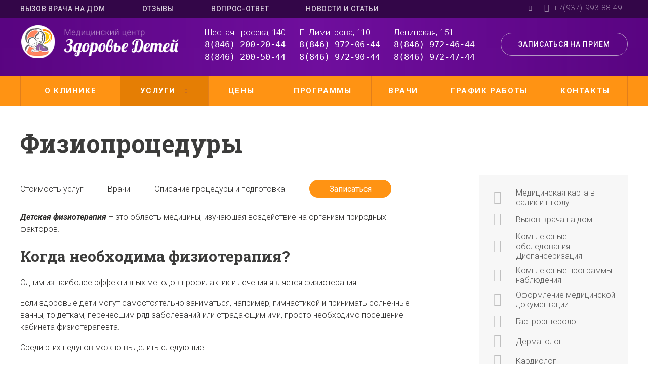

--- FILE ---
content_type: text/html; charset=utf-8
request_url: https://zdorovye-detey.ru/services/fizioprotsedury.html
body_size: 9758
content:
<!DOCTYPE html>
<html lang="en">
<head>
  <meta charset="UTF-8">
    <meta name="viewport" content="width=device-width, initial-scale=1">
    <title>Физиопроцедуры - Здоровье Детей</title>
  <meta name="description" content="Запись на консультацию к детскому физиотерапевту и физиопроцедуры в Самаре. Детская физиотерапия – это область медицины, изучающая воздействие на организм природных факторов.">  <meta name="keywords" content="физиотерапия в Самаре, физиопроцедуры, физиопроцедуры в Самаре, физиопроцедуры цены, физиопроцедуры отзывы, детская физиотерапия, физиотерапия для детей, детский физиотерапевт, детский физиотерапевт в Самаре, детский физиотерапевт цены, детский физиотерап">  <link rel="shortcut icon" href="/children/favicon.ico" type="image/x-icon">
  <link href="https://fonts.googleapis.com/css?family=Roboto:300,300i,400,400i,500,500i,700,700i&amp;subset=cyrillic" rel="stylesheet">
  <link href="https://fonts.googleapis.com/css?family=Roboto+Slab:700&amp;subset=cyrillic" rel="stylesheet">
  <link rel="stylesheet" href="/children/css/libs.css">
  <link rel="stylesheet" href="/children/css/style_1.2.css">
  <link rel="stylesheet" href="/children/css/resp_a.css">
  <meta name="yandex-verification" content="4ca8a3d1b714d262" />
  <meta name="google-site-verification" content="LQP5U3CIfbyYtk9ZtKoM_D8t2n9w5t6urpwPxLgmY9Y" />
  <meta name="healthtop100plus_ru-verification" content="93201bd838bb6eb1fe0ff4385a945739" />
</head>
<body>
  <svg xmlns="http://www.w3.org/2000/svg" version="1.1" style="display: none;">
    <defs>
      <filter id="fancy-goo">
        <feGaussianBlur in="SourceGraphic" stdDeviation="5" result="blur" />
        <feColorMatrix in="blur" mode="matrix" values="1 0 0 0 0  0 1 0 0 0  0 0 1 0 0  0 0 0 19 -7" result="goo" />
        <feComposite in="SourceGraphic" in2="goo" operator="atop"/>
      </filter>
    </defs>
  </svg>
  <a href="#" class="styled-button show-appointments-button appointments-button visible-sm-block visible-xs-block mobile-appointments-button" type="button">записаться на прием</a>
  <div class="header-spacer"></div>
  <div class="amin-group">
    <div class="header"><!-- header -->
      <div class="top-line">
        <div class="container">
          <div class="top-line-links">
            <a href="/services/vyzov-vracha-na-dom.html" class="top-line-links--item">Вызов врача на дом</a>
            <a href="/reviews/" class="top-line-links--item">Отзывы</a>
            <a href="/faq/" class="top-line-links--item">Вопрос-ответ</a>
            <a href="/news/" class="top-line-links--item">Новости и статьи</a>
          </div>
          <div class="top-line-social">
            <a target="_black" href="https://vk.com/club78777439" class="top-line-social--item icon-ico_27"></a>
                                                <a href="viber://chat?number=+79379938849" class="top-line-social--item icon-ico_34 viber-pc"></a>
            <a href="viber://add?number=79379938849" class="top-line-social--item icon-ico_34 viber-mob"></a><span>+7(937) 993-88-49</span>
          </div>
        </div>
      </div>
      <div class="container">
        <a href="/" class="header-logo"></a>
        <div class="address-block">
<div class="address-block--name">Шестая просека, 140</div>
<div class="address-block--phone"><kbd><code><tt><a href="tel:+78462002044">8(846) 200-20-44</a></tt></code></kbd></div>
<div class="address-block--phone"><kbd><code><tt><a href="tel:+78462005044">8(846) 200-50-44</a></tt></code></kbd></div></div><div class="address-block">
<div class="address-block--name">Г. Димитрова, 110</div>
<div class="address-block--phone"><code><a href="tel:+78469720644">8(846) 972-06-44</a></code></div>
<div class="address-block--phone"><code><a href="tel:+78469729044">8(846) 972-90-44</a></code></div></div><div class="address-block">
<div class="address-block--name">Ленинская, 151</div>
<div class="address-block--phone"><code><a href="tel:+78469724644">8(846) 972-46-44</a></code></div>
<div class="address-block--phone"><code><a href="tel:+78469724744">8(846) 972-47-44</a></code></div></div>       
        <button class="styled-button show-appointments-button appointments-button" id="show_appointments" type="button">записаться на прием</button>
        <div class="menu-caption visible-sm-block visible-xs-block">
            <div class="line-container">
              <div class="bar1"></div>
              <div class="bar2"></div>
              <div class="bar3"></div>
            </div>
        </div>
      </div>
    </div><!-- .header -->
  </div>
  <div class="main-menu-container"><!-- main-menu -->
    <div class="container">
      <ul class="main-menu">
        <li class="menu-item-0 "><a href="/about/">о клинике</a></li>
        <li class="menu-item-1 active">
          <a href="/services/">услуги<i class="icon-down-arrow"></i></a>
          <div class="dropdown-menu">
            <ul class="dropdown-links" data-colcount="4">
                <li><a href="/services/vyzov-vracha-na-dom.html" class="dropdown-links--link "><i class="svg-ico icon-ico_1"></i><span>Вызов врача на дом</span></a></li><li><a href="/services/komplexnye-obsledovaniya-dispanserizatsiya.html" class="dropdown-links--link "><i class="svg-ico icon-ico_2"></i><span>Комплексные обследования. Диспансеризация</span></a></li><li><a href="/services/komplexnye-programmy-nablyudeniya.html" class="dropdown-links--link "><i class="svg-ico icon-ico_3"></i><span>Комплексные программы наблюдения</span></a></li><li><a href="/services/oformlenie-meditsinskoy-dokumentatsii.html" class="dropdown-links--link "><i class="svg-ico icon-ico_6"></i><span>Оформление медицинской документации</span></a></li><li><a href="/services/meditsinskaya-karta-v-sadik-i-shkolu.html" class="dropdown-links--link "><i class="svg-ico icon-med-cart"></i><span>Медицинская карта в садик и школу</span></a></li><li><a href="/services/gastroenterolog.html" class="dropdown-links--link "><i class="svg-ico icon-ico_32"></i><span>Гастроэнтеролог</span></a></li><li><a href="/services/dermatolog.html" class="dropdown-links--link "><i class="svg-ico icon-ico_9"></i><span>Дерматолог</span></a></li><li><a href="/services/kardiolog.html" class="dropdown-links--link "><i class="svg-ico icon-ico_10"></i><span>Кардиолог</span></a></li><li><a href="/services/lor-vrach.html" class="dropdown-links--link "><i class="svg-ico icon-ico_12"></i><span>ЛОР-врач</span></a></li><li><a href="/services/massazh-dlya-detey.html" class="dropdown-links--link "><i class="svg-ico icon-ico_13"></i><span>Массаж для детей</span></a></li><li><a href="/services/fizioprotsedury.html" class="dropdown-links--link active"><i class="svg-ico icon-ico_14"></i><span>Физиопроцедуры</span></a></li><li><a href="/services/nevrolog.html" class="dropdown-links--link "><i class="svg-ico icon-ico_15"></i><span>Невролог</span></a></li><li><a href="/services/nefrolog.html" class="dropdown-links--link "><i class="svg-ico icon-ico_17"></i><span>Нефролог</span></a></li><li><a href="/services/oftalmolog.html" class="dropdown-links--link "><i class="svg-ico icon-ico_18"></i><span>Офтальмолог</span></a></li><li><a href="/services/pediatr.html" class="dropdown-links--link "><i class="svg-ico icon-ico_19"></i><span>Педиатр</span></a></li><li><a href="/services/pulmonolog.html" class="dropdown-links--link "><i class="svg-ico icon-ico_21"></i><span>Пульмонолог</span></a></li><li><a href="/services/ctomatolog.html" class="dropdown-links--link "><i class="svg-ico icon-ico_22"></i><span>Cтоматолог</span></a></li><li><a href="/services/travmatolog-ortoped.html" class="dropdown-links--link "><i class="svg-ico icon-ico_23"></i><span>Травматолог-ортопед</span></a></li><li><a href="/services/uzi.html" class="dropdown-links--link "><i class="svg-ico icon-ico_0"></i><span>УЗИ</span></a></li><li><a href="/services/hirurg.html" class="dropdown-links--link "><i class="svg-ico icon-ico_25"></i><span>Хирург</span></a></li>            </ul>
          </div>
        </li>
        <li class="menu-item-2 "><a href="/price/">Цены</a></li>
        <li class="menu-item-3 "><a href="/programs/">программы</a></li>
        <li class="menu-item-4 "><a href="/about#doctors-list">врачи</a></li>
        <li class="menu-item-5 "><a href="/schedule/">График работы</a></li>
        <li class="menu-item-6 "><a href="/contacts/">контакты</a></li>
        
        <li class="visible-xs-block "><a href="/reviews/">Отзывы</a></li>
        <li class="visible-xs-block "><a href="/faq/">Вопрос-ответ</a></li>
        <li class="visible-xs-block "><a href="/news/">Новости и статьи</a></li>
      </ul>
    </div>
</div><!-- .main-menu --> <div class="sliding-menu">
  <div class="container">
    <div class="sliding-menu--title"><span>Физиопроцедуры</span></div>
    <button class="styled-button show-appointments-button styled-button__orange" type="button">Записаться</button>
    <div class="sliding-menu--links">
      <a class="anchor-link" href="#price">Стоимость услуг</a>      <a class="anchor-link" href="#doctors">Врачи</a>      <a class="anchor-link" href="#inportant-information">Описание процедуры и подготовка</a>          </div>
  </div>
</div>
<div class="container">
  <div class="row">
      <div class="col-md-8">
        <div class="row">
          <div class="col-md-8">
            <h1>Физиопроцедуры</h1>
          </div>
        </div>
        <ul class="anchor-menu">
          <li><a href="#price">Стоимость услуг</a></li>          <li><a href="#doctors">Врачи</a></li>          <li><a href="#inportant-information">Описание процедуры и подготовка</a></li>                    <li><a href="#" class="styled-button styled-button__orange show-appointments-button">Записаться</a></li>
        </ul>
        <article id="about-block"><!-- about-block -->
          <p><strong><em>Детская физиотерапия</em></strong> &ndash; это область медицины, изучающая воздействие на организм природных факторов.</p>
<h2>Когда необходима физиотерапия?</h2>
<p>Одним из наиболее эффективных методов профилактик и лечения является физиотерапия.</p>
<p>Если здоровые дети могут самостоятельно заниматься, например, гимнастикой и принимать солнечные ванны, то деткам, перенесшим ряд заболеваний или страдающим ими, просто необходимо посещение кабинета физиотерапевта.</p>
<p>Среди этих недугов можно выделить следующие:</p>
<ul>
<li>проблемы с позвоночником;</li>
<li>простуда;</li>
<li>ДЦП;</li>
<li>нарушение работы кишечника;</li>
<li>заболевания опорно-двигательного аппарата, например, рахит;</li>
<li>нарушения кровообращения и другие.</li></ul>
<p>Механизм действия большинства благотворных внешних факторов основан на том, что они налаживают в организме работу систем, отвечающих за приспособление к окружающей среде, и укрепляют иммунную систему. Вот почему эти средства в основном назначают малышам, когда они начинают выздоравливать.</p>
<p>Еще одно условие для направления на физиопроцедуры &ndash; возраст маленького пациента. Чем младше ребенок, тем выше вероятность, что действие лечебных факторов вызовет у него побочные эффекты, и тем меньше лечебные возможности разных методов.</p>
<p>Все эти ограничения приводят к тому, что в детской практике специалисты пользуются скорее портативными, а не мощными приборами, и преимущественно импульсными, то есть имеющими более щадящий режим действия, отдавая предпочтение малым дозам, чтобы сократить небезопасный для малышей тепловой эффект. Тем более что малые дозы вполне способны стимулировать защитные силы организма, регулировать его работу и лечить.</p>
<h2>Лечебный эффект от физиопроцедур</h2>
<p>Исследования показали, что воздействие на организм при помощи природных и искусственных факторов может существенно влиять не его функционирование и на самочувствие пациента. Именно поэтому физиотерапия для детей предусматривает использование света и тепла, УФ-излучения и тока, ультразвука и магнитных полей.</p>
<p>Лечебный эффект после процедур обусловлен тем, что в результате терапевтического воздействия в тканях и органах начинается генерация специфических процессов, способных улучшить состояние организма.</p>
<p>Важно и то, что физиопроцедуры для детей представляются наиболее щадящим методом лечения и практически не имеют противопоказаний.</p>
<p>Обращайтесь к специалистам медицинского центра &laquo;Здоровье детей&raquo;, оснащенного всем необходимым для проведения физиопроцедур для детей.</p>
<p>Квалифицированные врачи клиники работают для того, чтобы ваши детки радовали вас хорошим здоровьем и счастливыми улыбками!</p>
<h2>Физиотерапия в МЦ &laquo;Здоровье детей&raquo;</h2>
<p>Жителям Самары и области мы рекомендуем воспользоваться услугами врачей, работающих в медицинском центре &laquo;Здоровье детей&raquo;.</p>
<p>Наш медицинский центр оснащен современным оборудованием, обладает всеми необходимыми лицензиями и сертификатами, гарантирует высокое качество обследований и результативность лечения.</p>
<p>Доктора центра характеризуются профессионализмом и высокой квалификацией, индивидуальным подходом, чуткостью и любовью к детям.</p>
<p>Среди услуг медицинского центра присутствует <a href="/services/vyzov-vracha-na-dom.html">выезд врача на дом</a>, <a href="/services/komplexnye-obsledovaniya-dispanserizatsiya.html">комплексные программы</a> наблюдения и исследования, <a href="/services/oformlenie-meditsinskoy-dokumentatsii.html">оформление медицинской документации</a>, <a href="/services/komplexnye-obsledovaniya-dispanserizatsiya.html">диспансеризация</a>.</p>
<p>Также специалисты осуществляют вакцинацию, проводят лабораторные исследования и анализы, выполняют массаж.</p>
<p></p>
<p style="text-align: center;">Обращайтесь к администраторам МЦ &laquo;Здоровье детей&raquo;, чтобы</p>
<p style="text-align: center;">записаться на физиопроцедуры</p>
<p style="text-align: center;">по тел.: <strong>+7(846) 200-20-44, +7(846) 972-46-44</strong></p>
<p style="text-align: center;"></p>
<p style="text-align: center;">Здоровье ваших детей &ndash; это первоочередная задача специалистов нашего медцентра!</p>        </article><!-- .about-block -->
        <br>
                  <div id="price">
            <div class="price-widget">
              <h2>Цены</h2>
              <table class="price-table">
<tbody>
	<tr>
		<td>Лазеротерапия аппаратом &laquo;Милта&raquo;</td>
		<td class="price-col">300 руб.</td>
	</tr>
	<tr>
		<td>Электрофорез</td>
		<td class="price-col">300 руб.</td>
	</tr>
	<tr>
		<td>СМТ &laquo;Амплипульс&raquo;</td>
		<td class="price-col">300 руб.</td>
	</tr>
	<tr>
		<td>ИК-лазер (инфракрасный лазер)</td>
		<td class="price-col">300 руб.</td>
	</tr>
	<tr>
		<td></td>
		<td class="price-col"></td>
	</tr>
</tbody>
</table>              <br>
            </div>
          </div>
                <div id="doctors-list" class="about-doctors-list"><!-- about-doctors-list -->
  <h2>Врачи</h2>
  <div class="container-fluid">
      <div class="row">
<div class="col-md-3 doctor">
  <div class="doctor--photo"><img src="/netcat_files/19/22/WWxFPHqZwxE.jpg" alt=""></div>
  <a class="doctor--name" href="#" data-docid="6">Макарова Ольга Валентиновна</a>
  <div class="doctor--addr"><i class="icon-ico_33"></i> Шестая просека, 140</div>
</div>
    </div>
  </div>
  <hr>
</div>
                <div class="inportant-information" id="inportant-information"><!-- inportant-information -->
          <h2>Как проходит обследование</h2>
          <h3>Электролечение</h3>
<p>Самый распространенный метод физиотерапии &ndash; гальванизация и лекарственный электрофорез.</p>
<p>С его помощью в организм малыша вводят нужное лекарство &ndash; посредством постоянного тока. Обычно таким способом доставляются соли металлов и микроэлементов (цинк, кальций, магний, йод, бром), препараты, снимающие спазм и расширяющие сосуды (но-шпа, дибазол, эуфиллин и др.), противовоспалительные средства и многое другое.</p>
<p>Для маленьких пациентов физиотерапевты специально подбирают меньшую плотность тока.</p>
<h3>Лазеротерапия</h3>
<p>В последнее время этот метод лечения становится все более популярным.</p>
<p>Лазерное излучение разных оптических спектров помогает справиться с воспалениями и отеками, ускоряет заживление и восстановление тканей, стимулирует иммунную систему, снимает боль. Этот метод назначают малышам, перенесшим травмы, операции, а действие по точкам &ndash; во многих более распространенных ситуациях.</p>
<p>Лечение лазером во многих случаях становится важным дополнением к основному курсу терапии. Действенность метода повышается, если сочетать его со световым излучением и влиянием магнитного поля (магнитно-лазерная терапия с помощью аппаратов &laquo;Милта&raquo;, &laquo;Узор&raquo;, &laquo;Улей&raquo; и других).</p>
<p>Профилактика заболевания, как это давно известно, требует гораздо меньшего вложения сил, времени и средств, чем лечение недуга, который можно было бы предотвратить.</p>
<p>Медицинский центр &laquo;Здоровье детей&raquo; предлагает физиопроцедуры для юных пациентов, начиная с младенцев и заканчивая подростками.</p>
<p>В стенах клиники проводятся сеансы физиотерапии при помощи инфракрасного лазера, электрофореза, аппарата &laquo;Милта&raquo; (лазер), СМТ &laquo;Амплипульс&raquo;.</p>
<p>Кроме того, квалифицированные специалисты делают массаж детям с различными заболеваниями и отклонениями в развитии.</p>
<p></p>        </div><!-- .inportant-information -->
                 <script type="text/javascript">(function() { if (window.pluso)if (typeof window.pluso.start == "function") return; if (window.ifpluso==undefined) { window.ifpluso = 1; var d = document, s = d.createElement('script'), g = 'getElementsByTagName'; s.type = 'text/javascript'; s.charset='UTF-8'; s.async = true; s.src = ('https:' == window.location.protocol ? 'https' : 'http') + '://share.pluso.ru/pluso-like.js'; var h=d[g]('body')[0]; h.appendChild(s); }})();</script> <div class="pluso" data-background="transparent" data-options="medium,square,line,horizontal,counter,theme=06" data-services="vkontakte,odnoklassniki,facebook,twitter,google,moimir,email,print"></div>       
      </div>
      <div class="col-md-3 col-md-offset-1">
        <div class="qa-menu dropdown-menu"><ul class="dropdown-links"><li><a href="/services/meditsinskaya-karta-v-sadik-i-shkolu.html" class="dropdown-links--link"><i class="svg-ico icon-med-cart"></i><span>Медицинская карта в садик и школу</span></a></li><li><a href="/services/vyzov-vracha-na-dom.html" class="dropdown-links--link"><i class="svg-ico icon-ico_1"></i><span>Вызов врача на дом</span></a></li><li><a href="/services/komplexnye-obsledovaniya-dispanserizatsiya.html" class="dropdown-links--link"><i class="svg-ico icon-ico_2"></i><span>Комплексные обследования. Диспансеризация</span></a></li><li><a href="/services/komplexnye-programmy-nablyudeniya.html" class="dropdown-links--link"><i class="svg-ico icon-ico_3"></i><span>Комплексные программы наблюдения</span></a></li><li><a href="/services/oformlenie-meditsinskoy-dokumentatsii.html" class="dropdown-links--link"><i class="svg-ico icon-ico_6"></i><span>Оформление медицинской документации</span></a></li><li><a href="/services/gastroenterolog.html" class="dropdown-links--link"><i class="svg-ico icon-ico_32"></i><span>Гастроэнтеролог</span></a></li><li><a href="/services/dermatolog.html" class="dropdown-links--link"><i class="svg-ico icon-ico_9"></i><span>Дерматолог</span></a></li><li><a href="/services/kardiolog.html" class="dropdown-links--link"><i class="svg-ico icon-ico_10"></i><span>Кардиолог</span></a></li><li><a href="/services/lor-vrach.html" class="dropdown-links--link"><i class="svg-ico icon-ico_12"></i><span>ЛОР-врач</span></a></li><li><a href="/services/massazh-dlya-detey.html" class="dropdown-links--link"><i class="svg-ico icon-ico_13"></i><span>Массаж для детей</span></a></li><li><a href="/services/fizioprotsedury.html" class="dropdown-links--link"><i class="svg-ico icon-ico_14"></i><span>Физиопроцедуры</span></a></li><li><a href="/services/nevrolog.html" class="dropdown-links--link"><i class="svg-ico icon-ico_15"></i><span>Невролог</span></a></li><li><a href="/services/nefrolog.html" class="dropdown-links--link"><i class="svg-ico icon-ico_17"></i><span>Нефролог</span></a></li><li><a href="/services/oftalmolog.html" class="dropdown-links--link"><i class="svg-ico icon-ico_18"></i><span>Офтальмолог</span></a></li><li><a href="/services/pediatr.html" class="dropdown-links--link"><i class="svg-ico icon-ico_19"></i><span>Педиатр</span></a></li><li><a href="/services/pulmonolog.html" class="dropdown-links--link"><i class="svg-ico icon-ico_21"></i><span>Пульмонолог</span></a></li><li><a href="/services/ctomatolog.html" class="dropdown-links--link"><i class="svg-ico icon-ico_22"></i><span>Cтоматолог</span></a></li><li><a href="/services/travmatolog-ortoped.html" class="dropdown-links--link"><i class="svg-ico icon-ico_23"></i><span>Травматолог-ортопед</span></a></li><li><a href="/services/uzi.html" class="dropdown-links--link"><i class="svg-ico icon-ico_0"></i><span>УЗИ</span></a></li><li><a href="/services/hirurg.html" class="dropdown-links--link"><i class="svg-ico icon-ico_25"></i><span>Хирург</span></a></li></ul></div>      </div>
  </div>
</div><footer class="footer">
<div class="container">
  <div class="row">
    <div class="col-md-2 col-lg-2">
      <ul class="footer-menu">
        <li>о клинике</li>
        <li><a href="/about#doctors-list">Врачи</a></li>
        <li><a href="#">Вакансии</a></li>
        <li><a href="/about#license">Лицензия</a></li>
        <li><a href="/about#requisites">Реквизиты</a></li>
        <li><a href="#">Правила приема</a></li>
        <li><a href="#">Система оплаты</a></li>
        <li><a href="#">Органы исполнительной власти Самарской области</a></li>
      </ul>
    </div>
    <div class="col-md-2 col-lg-2">
      <ul class="footer-menu">
        <li>услуги</li>
        <li><a href="/services/vyzov-vracha-na-dom.html">Вызов врача на дом</a></li>
        <li><a href="/services/komplexnye-obsledovaniya-dispanserizatsiya.html">Комплексные обследования. Диспансеризация</a></li>
        <li><a href="/services/komplexnye-programmy-nablyudeniya-za-zdorovem-rebenka.html">Комплексные программы наблюдения за здоровьем ребенка</a></li>
        <li><a href="/services/laboratornye-issledovaniya.html">Лабораторные исследования</a></li>
        <li><a href="/services/vaktsinatsiya.html">Вакцинация</a></li>
        <li><a href="/services/oformlenie-meditsinskoy-dokumentatsii.html">Оформление медицинской документации</a></li>
        <li><a href="/services/uslugi-na-domu.html">Услуги на дому</a></li>
      </ul>
    </div>
    <div class="col-md-2 col-lg-2">
      <ul class="footer-menu">
        <li></li>
        <li><a href="/services/allergolog-immunolog.html">Аллерголог-иммунолог</a></li>
        <li><a href="/services/gastroenterolog.html">Гастроэнтеролог</a></li>
        <li><a href="/services/dermatolog.html">Дерматолог</a></li>
        <li><a href="/services/kardiolog.html">Кардиолог</a></li>
        <li><a href="/services/logoped.html">Логопед</a></li>
        <li><a href="/services/lor-vrach.html">ЛОР-врач</a></li>
        <li><a href="/services/massazh-dlya-detey.html">Массаж для детей</a></li>
        <li><a href="/services/fizioprotsedury.html">Массаж и физиопроцедуры</a></li>
        <li><a href="/services/nevrolog.html">Невролог</a></li>
        <li><a href="/services/neonatolog.html">Неонатолог</a></li>
      </ul>
    </div>
    <div class="col-md-2 col-lg-2">
      <ul class="footer-menu">
        <li></li>
        <li><a href="/services/nefrolog.html">Нефролог</a></li>
        <li><a href="/services/oftalmolog.html">Офтальмолог</a></li>
        <li><a href="/services/pediatr.html">Педиатр</a></li>
        <li><a href="/services/psiholog.html">Психолог</a></li>
        <li><a href="/services/pulmonolog.html">Пульмонолог</a></li>
        <li><a href="/services/ctomatolog.html">Cтоматолог</a></li>
        <li><a href="/services/travmatolog-ortoped.html">Травматолог-ортопед</a></li>
        <li><a href="/services/uzi.html">УЗИ</a></li>
        <li><a href="/services/urolog-androlog.html">Уролог-андролог</a></li>
        <li><a href="/services/hirurg.html">Хирург</a></li>
        <li><a href="/services/ekg.html">ЭКГ</a></li>
      </ul>
    </div>
    <div class="col-md-4 col-lg-4">
      <div class="col-md-6 col-lg-6">
        <ul class="footer-menu-big">
          <li><a href="#">График работы</a></li>
          <li><a href="/price/">Цены</a></li>
          <li><a href="/reviews/">отзывы</a></li>
          <li><a href="/faq/">Вопрос-ответ</a></li>
          <li><a href="/news/">Новости и статьи</a></li>
          <li><a href="/contacts/">контакты</a></li>
        </ul>
      </div>
      <div class="col-md-6 col-lg-6">
        <div class="address-block">
<div class="address-block--name">Шестая просека, 140</div>
<div class="address-block--phone"><kbd><code><tt><a href="tel:+78462002044">8(846) 200-20-44</a></tt></code></kbd></div>
<div class="address-block--phone"><kbd><code><tt><a href="tel:+78462005044">8(846) 200-50-44</a></tt></code></kbd></div></div><div class="address-block">
<div class="address-block--name">Г. Димитрова, 110</div>
<div class="address-block--phone"><code><a href="tel:+78469720644">8(846) 972-06-44</a></code></div>
<div class="address-block--phone"><code><a href="tel:+78469729044">8(846) 972-90-44</a></code></div></div><div class="address-block">
<div class="address-block--name">Ленинская, 151</div>
<div class="address-block--phone"><code><a href="tel:+78469724644">8(846) 972-46-44</a></code></div>
<div class="address-block--phone"><code><a href="tel:+78469724744">8(846) 972-47-44</a></code></div></div>        <div class="address-block">
          <div class="address-block--phone">
            <a href="viber://chat?number=+79379938849" class="top-line-social--item icon-ico_34 viber-pc"></a>
            <a href="viber://add?number=79379938849" class="top-line-social--item icon-ico_34 viber-mob"></a>
            <a href="viber://chat?number=+79379938849" class="viber-pc">+7(937) <span>993-88-49</span></a>
            <a href="viber://add?number=79379938849" class="viber-mob">+7(937) <span>993-88-49</span></a>
          </div>
        </div>
        <div class="top-line-social">
          <a target="_black" href="https://vk.com/club78777439" class="top-line-social--item icon-ico_27"></a>
                                      </div>
      </div>
      
      
    </div>
    <div class="col-md-12 col-lg-12" style="display:flex;flex-wrap: wrap;align-items: center;justify-content: center;gap: 10px; margin-bottom: 20px;">
          <a href="https://anketa.minzdrav.gov.ru/ambulator/e76750e5-7ce9-4b5b-bb7f-83b54f94f5d7/89167282-2820-4059-80c7-442b1c4fd396" target="_blank"> <img src="/img/footer-logo-1.png"></a>
          <button style="margin: 0 0 0 auto;" class="styled-button show-appointments-button appointments-button" id="show_appointments" type="button">записаться на прием</button>
      </div>
  </div>
  
  <div class="copy-w">
    <span>2026 © Медицинский центр «Здоровье Детей»</span>
    <div class="dev" style='margin-top:15px'>
        <script src="//rb-media.ru/js/devv.js"></script>
    </div>
    <div class='samaramed'>
      <a href="https://metrika.yandex.ru/stat/?id=38573525&amp;from=informer" target="_blank" rel="nofollow"><img src="https://informer.yandex.ru/informer/38573525/3_1_FFFFFFFF_EFEFEFFF_0_pageviews" style="width:88px; height:31px; border:0;" alt="Яндекс.Метрика" title="Яндекс.Метрика: данные за сегодня (просмотры, визиты и уникальные посетители)" class="ym-advanced-informer" data-cid="38573525" data-lang="ru" /></a> <!-- /Yandex.Metrika informer --> <!-- Yandex.Metrika counter --> <script type="text/javascript"> (function (d, w, c) { (w[c] = w[c] || []).push(function() { try { w.yaCounter38573525 = new Ya.Metrika({ id:38573525, clickmap:true, trackLinks:true, accurateTrackBounce:true, webvisor:true, trackHash:true }); } catch(e) { } }); var n = d.getElementsByTagName("script")[0], s = d.createElement("script"), f = function () { n.parentNode.insertBefore(s, n); }; s.type = "text/javascript"; s.async = true; s.src = "https://mc.yandex.ru/metrika/watch.js"; if (w.opera == "[object Opera]") { d.addEventListener("DOMContentLoaded", f, false); } else { f(); } })(document, window, "yandex_metrika_callbacks"); </script> <!-- /Yandex.Metrika counter -->     
      <div class='sitemap'><a href='/sitemap/'>Карта сайта</a></div>
  </div>
  </div>
</div>
</footer>
<script src="https://ajax.googleapis.com/ajax/libs/jquery/2.2.4/jquery.min.js"></script>
<script src="//api-maps.yandex.ru/2.1/?lang=ru_RU" type="text/javascript"></script>
<script src="/children/js/lib.js"></script>
<script src="/children/js/main.js"></script>
<!-- Yandex.Metrika counter --> <script type="text/javascript"> (function (d, w, c) { (w[c] = w[c] || []).push
(function() { try { w.yaCounter44093729 = new Ya.Metrika({ id:44093729, clickmap:true, trackLinks:true, 
accurateTrackBounce:true, webvisor:true, trackHash:true }); } catch(e) { } }); var n = d.getElementsByTagName
("script")[0], s = d.createElement("script"), f = function () { n.parentNode.insertBefore(s, n); }; s.type = 
"text/javascript"; s.async = true; s.src = "https://mc.yandex.ru/metrika/watch.js"; if (w.opera == "[object Opera]") { 
d.addEventListener("DOMContentLoaded", f, false); } else { f(); } })(document, window, "yandex_metrika_callbacks"); 
</script> <!-- /Yandex.Metrika counter -->
<!-- Global site tag (gtag.js) - Google Analytics -->
<script async src="https://www.googletagmanager.com/gtag/js?id=UA-113896092-1"></script>
<script>
  window.dataLayer = window.dataLayer || [];
  function gtag(){dataLayer.push(arguments);}
  gtag('js', new Date());

  gtag('config', 'UA-113896092-1');
</script>

</body>
</html>

--- FILE ---
content_type: text/css
request_url: https://zdorovye-detey.ru/children/css/style_1.2.css
body_size: 8287
content:
.sitemap {float:left;width:120px;}.copy-w a {float:left;margin:0 10px}@font-face{font-family:icomoon;src:url(../fonts/icomoon.eot?atw8af);src:url(../fonts/icomoon.eot?atw8af#iefix) format("embedded-opentype"),url(../fonts/icomoon.ttf?atw8af) format("truetype"),url(../fonts/icomoon.woff?atw8af) format("woff"),url(../fonts/icomoon.svg?atw8af#icomoon) format("svg");font-weight:400;font-style:normal}[class*=" icon-"],[class^=icon-]{font-family:icomoon!important;speak:none;font-style:normal;font-weight:400;font-variant:normal;text-transform:none;line-height:1;-webkit-font-smoothing:antialiased;-moz-osx-font-smoothing:grayscale}.styled-button,.top-line-links--item{text-transform:uppercase;font-weight:500}.icon-med-cart:before{content:"\e927"}.icon-up-arrow:before{content:"\e926"}.icon-ico_33:before{content:"\e921"}.icon-back:before{content:"\e923"}.icon-down-arrow:before{content:"\e924"}.icon-next:before{content:"\e925"}.icon-ico_0:before{content:"\e900"}.icon-ico_1:before{content:"\e901"}.icon-ico_2:before{content:"\e902"}.icon-ico_3:before{content:"\e903"}.icon-ico_4:before{content:"\e904"}.icon-ico_5:before{content:"\e905"}.icon-ico_6:before{content:"\e906"}.icon-ico_7:before{content:"\e907"}.icon-ico_8:before{content:"\e908"}.icon-ico_9:before{content:"\e909"}.icon-ico_10:before{content:"\e90a"}.icon-ico_11:before{content:"\e90b"}.icon-ico_12:before{content:"\e90c"}.icon-ico_13:before{content:"\e90d"}.icon-ico_14:before{content:"\e90e"}.icon-ico_15:before{content:"\e90f"}.icon-ico_16:before{content:"\e910"}.icon-ico_17:before{content:"\e911"}.icon-ico_18:before{content:"\e912"}.icon-ico_19:before{content:"\e913"}.icon-ico_20:before{content:"\e914"}.icon-ico_21:before{content:"\e915"}.icon-ico_22:before{content:"\e916"}.icon-ico_23:before{content:"\e917"}.icon-ico_24:before{content:"\e918"}.icon-ico_25:before{content:"\e919"}.icon-ico_26:before{content:"\e91a"}.icon-ico_27:before{content:"\e91b"}.icon-ico_28:before{content:"\e91c"}.icon-ico_29:before{content:"\e91d"}.icon-ico_30:before{content:"\e91e"}.icon-ico_31:before{content:"\e91f"}.icon-ico_32:before{content:"\e920"}.icon-ico_34:before{content:"\e928"}.inportant-information li:before,.license .license-slider--item-img:after,.program-conditions li:before,.programs--item ul li:before{content:""}body{font-family:Roboto,Arial,Helvetica,sans-serif;color:#2e2d2c;line-height:24px;font-weight:300;background:#FFF;min-width:1210px}h1,h2{color:#3c3c3b;font-size:30px;font-weight:700;line-height:18px;font-family:"Roboto Slab",Arial,Helvetica,sans-serif}h2{line-height:32px}h1{font-size:48px;margin:50px 0 40px;padding:0;line-height:48px}h1.has-back{margin-top:30px}a{outline:0}a.back{display:inline-block;margin-top:42px;color:#2e2d2c;font-size:16px}a.back i{font-size:11px;vertical-align:1px;margin-right:11px}a.back:hover,a.back:hover i{color:#ff9313}.header{background-color:#470068;background-image:linear-gradient(to right,#590481 0,#6f0e9d 49%,#590481 100%);height:150px}.header .top-line{background:#330648;height:35px}.top-line-links{float:left;line-height:35px}.top-line-links--item{color:#FFF;font-size:14px;display:inline-block;line-height:24px;margin-right:70px;letter-spacing:.7px;opacity:.8}.top-line-links--item:hover{color:#ff9313;opacity:1}.top-line-social{float:right;margin:2px 11px 0 0}.top-line-social span{font-size:15px;font-family:Roboto,Arial,Helvetica,sans-serif;color:#9983A4;vertical-align:middle;margin-left:5px;letter-spacing:1px}.top-line-social .top-line-social--item{font-size:16px;display:inline-block;margin-left:21px;color:#9983A4;vertical-align:middle}.top-line-social .top-line-social--item.icon-ico_27{font-size:11px}.top-line-social .top-line-social--item:hover{color:#FFF}a.header-logo{background:url(../img/logo.png);width:312px;height:65px;background-size:312px 65px;margin:15px 50px 0 2px;float:left}.address-block{color:#FFF;width:187px;font-size:17px;line-height:22px;float:left;margin:18px 0 0}.address-block--phone{margin-top:2px}.address-block--phone .icon-ico_33{vertical-align:middle;margin-right:5px}.address-block--phone span{font-weight:500;letter-spacing:1.2px}.address-block--phone a{color:#fff;text-decoration:none}.address-block--phone a:hover{text-decoration:underline}.styled-button{background:0 0;border:1px solid #b599c3;height:45px;border-radius:23px;font-size:14px;color:#FFF;letter-spacing:.9px;outline:0;text-align:center}.styled-button:hover{background:#ff9313;border-color:#ff9313}.styled-button__gray{color:#4C4C4C;text-transform:none;letter-spacing:normal;display:inline-block;border-color:#E5E5E5;height:35px;line-height:29px}.styled-button__gray.active,.styled-button__gray:hover{background:#ff9313;border-color:#ff9313;color:#FFF}.styled-button__orange{background:#FF9313;border-color:#FF9313}.styled-button__orange:hover{background:#FFA943;border-color:#FFA943}.appointments-button{width:251px;margin:30px 0 0 13px;float:right}.main-menu-container{height:60px;background:#ff9313}.main-menu{list-style:none;position:relative;margin:0;padding:0}.main-menu>li{float:left;border-right:1px solid #E17E1B;text-align:center;overflow:hidden}.main-menu>li:first-child{border-left:1px solid #E17E1B}.main-menu>li.active,.main-menu>li:hover{background:#E57E04}.main-menu>li:hover .dropdown-menu{display:block}.main-menu>li>a{color:#FFF;text-transform:uppercase;font-weight:700;display:block;line-height:60px;font-size:15px;letter-spacing:1.6px}.main-menu>.menu-item-0{width:198px}.main-menu>.menu-item-1{width:174px}.main-menu>.menu-item-1>a>i{font-size:8px;color:#C76D21;margin-left:18px;vertical-align:middle}.main-menu>.menu-item-2{width:130px}.main-menu>.menu-item-3{width:192px}.main-menu>.menu-item-4{width:126px}.main-menu>.menu-item-5{width:213px}.main-menu>.menu-item-6{width:167px}.dropdown-menu{position:absolute;z-index:10;left:0;top:60px;width:100%;background-color:#f7f7f7;box-shadow:0 8px 10px rgba(67,54,35,.15);padding:45px 40px;display:none}.dropdown-links{list-style:none;text-align:left;margin:0;padding:0}.programs,.programs h2,.programs--item,.svg-ico{text-align:center}.dropdown-links .dropdown-menu-col{width:25%;float:left}.dropdown-links li{margin-bottom:15px}.dropdown-links span{display:inline-block;vertical-align:middle;width:220px;line-height:normal}.dropdown-links a{color:#5d5d5d;display:block}.dropdown-links a.active,.dropdown-links a:hover{color:#ff9313}.dropdown-links a.active .svg-ico,.dropdown-links a:hover .svg-ico{fill:#ff9313;color:#ff9313}.qa-menu{display:block;list-style:none;padding:25px 20px;position:static;margin-top:137px;margin-bottom:100px;box-shadow:none}.qa-menu .dropdown-links span{width:200px;font-size:16px}.qa-menu .dropdown-links li{margin-bottom:10px}.svg-ico{height:29px;width:32px;display:inline-block;color:#bfbfbf;vertical-align:middle;margin-right:20px;font-size:26px}.svg-ico.icon-ico_18,.svg-ico.icon-ico_26{font-size:22px;height:24px}.service-slider-container{background:#F7F7F7}.service-slider--item.slick-current .service-slider--item-link{border-left:1px solid #DEDEDE}.service-slider--item.nob .service-slider--item-link{border-right:0}.service-slider--item-link{overflow:hidden;border-right:1px solid #DEDEDE;display:block;height:200px;text-align:center}.service-slider--item-link i{margin:20px auto;display:block;line-height:80px;width:80px;height:80px;background-color:#57047e;background-image:linear-gradient(47deg,#660991 0,#7f35a2 100%);border-radius:40px;color:#FFF;font-size:36px}.service-slider--item-link .icon-ico_14,.service-slider--item-link .icon-ico_18,.service-slider--item-link .icon-ico_26,.service-slider--item-link .icon-ico_9{font-size:33px}.service-slider--item-link span{display:block;color:#5d5d5d;font-family:Roboto;font-size:16px;font-weight:300;line-height:16px;text-transform:uppercase;padding:0 20px}.service-slider--item-link:hover{background:#FFF;box-shadow:0 2px 24px rgba(67,54,35,.15)}.service-slider--item-link__orange,.service-slider--item-link__orange i,.service-slider--item-link__orange:hover{background:#FF9313}.service-slider--item-link__orange span{color:#FFF}.slick-arrow{position:absolute;top:0;left:0;z-index:3}.programs{padding:46px 0 60px}.programs--item{width:370px;height:551px;background-color:#fff;background-image:linear-gradient(58deg,#6f0e9d 0,#590481 100%);color:#FFF;padding-top:49px;display:inline-block;vertical-align:middle}.programs--item ul{height:290px;margin:44px 0 0;padding:0 49px;text-align:left;font-size:16px;font-weight:400;list-style:none}.programs--item ul li{padding-left:23px;position:relative;margin-bottom:10px}.programs--item ul li:before{position:absolute;width:6px;height:7px;background:#FFF;opacity:.5;border-radius:7px;top:8px;left:0}.programs--item ul a{color:#bd72e0;font-weight:700}.programs--item .styled-button{width:240px;margin:20px 0}.programs--item__fluid{height:auto}.programs--item__big{text-align:center;padding-top:75px;width:430px;height:601px;background-color:#fff;background-image:linear-gradient(58deg,#8c3eb1 0,#7a369a 100%);margin:0 8px}.programs--item-age{font-size:20px;font-weight:300;margin-bottom:7px}.programs--item-name{font-size:30px;font-weight:700;font-family:"Roboto Slab",Arial,Helvetica,sans-serif;margin-bottom:32px}.programs--item-stars{font-size:37px}.tab-captions{margin:45px 0 43px;text-align:center}.programs-tab-caption{width:162px;margin:0 3px;font-weight:300;font-size:16px}.programs-tab-caption.styled-button--long{width:240px}.more-programs{width:282px;margin-top:30px;font-weight:300;font-size:16px}.last-reviews{height:525px;width:100%;background:url(../img/main-review-bg.jpg) 50% 0 no-repeat;position:relative}.review-slider-container{width:490px;position:absolute;top:136px;left:50%;margin-left:-495px}.review-slider-container .slick-dots{margin:80px 0 0;padding:0;overflow:hidden;text-align:center;font-size:0}.review-slider-container .slick-dots li{display:inline-block;list-style:none;padding:0 7px}.review-slider-container .slick-dots button{width:15px;height:15px;font-size:0;outline:0;padding:0;background:0 0;border:2px solid #FFF;border-radius:10px}.review-slider-container .slick-dots .slick-active button{background:#FFF}.review-slider--item{text-align:center}.review-slider--item-name{font-size:20px;font-weight:500;line-height:24px;text-align:center;margin-bottom:22px}.review-slider--item-text{font-size:16px;font-weight:300;line-height:24px;height:117px;overflow:hidden;text-align:left}.more-reviews{border-color:#DFB45D;color:#4B3D1F;width:182px;margin-top:32px;font-weight:300;font-size:16px}.head-physician-speech{margin-top:66px}.head-physician-speech h2{margin-bottom:52px;line-height:30px}.head-physician{width:262px;text-align:center;margin-top:23px}.head-physician img{border-radius:123px}.head-physician--name{font-weight:400;margin-top:20px;font-size:16px}.grid{font-size:0;line-height:0}.last-qa-col{height:380px;float:left;background:#F7F7F7;border-left:1px #dedede solid;position:relative}.last-qa-col.last-qa-col__first{background:#EBEBEB;text-align:center;width:381px}.last-qa-col .styled-button{width:211px;display:inline-block;height:35px;line-height:35px;margin-bottom:15px}.footer-menu,.footer-menu-big{line-height:18px;list-style:none}.last-qa-col .styled-button__gray{border-color:#DCDCDC;font-weight:300;font-size:16px}.last-qa-col .styled-button__gray:hover{border-color:#ff9313}.last-qa-col h2{margin-top:120px}.last-qa-col:hover .last-qa--answer{display:block}.last-qa-col-4{width:calc((100% - 381px)/ 4)}.last-qa-col-3{width:calc((100% - 381px)/ 3)}.last-qa-col-2{width:calc((100% - 381px)/ 2)}.last-qa--item{padding:0 30px;color:#2E2D2C;position:absolute;width:100%;top:50%;-webkit-transform:translateY(-50%);transform:translateY(-50%)}.last-qa--answer{display:none;position:absolute;left:0;top:0;width:100%;height:100%;background:#FFF;box-shadow:0 2px 24px rgba(67,54,35,.15);padding:30px;font-size:16px;font-style:italic}.last-qa--answer-title{margin-bottom:5px;font-weight:700;font-size:18px;font-style:normal}.last-qa--answer-wrapper{overflow:hidden;max-height:100%}.last-qa--post-date{color:#908F8F;font-size:16px}.last-qa--name{font-size:18px;font-weight:700;margin:5px 0}.last-qa--question{font-size:16px}.main-callback{height:445px;width:100%;background:url(../img/main-callback-bg.jpg) 50% 0 no-repeat}.callback-form h2{text-align:center;color:#FFF;margin-top:55px;margin-bottom:28px}.callback-form .note{text-align:center;font-size:17px;opacity:.6;color:#FFF;margin-bottom:44px}.callback-form .form-fl{width:100%;margin-bottom:23px}.callback-form .form-subm{text-align:center}.callback-form input[type=text]{width:100%;background:0 0;height:50px;border:1px solid #8645a4;padding:0 16px;outline:0;color:#FFF;border-radius:2px;font-size:16px}.callback-form input[type=text]:focus{background:rgba(255,255,255,.15)}.callback-form input[type=submit]{width:280px}.callback-form textarea{width:100%;resize:none;background:0 0;border:1px solid #8645a4;padding:10px 16px;outline:0;font-size:16px;font-family:Roboto,Arial,Helvetica,sans-serif;height:123px;border-radius:2px}.in-programm--item-num,.question--name,.who-to-contact--title{font-family:"Roboto Slab",Arial,Helvetica,sans-serif}.callback-form textarea:focus{background:rgba(255,255,255,.15);color:#FFF}.callback-form ::-webkit-input-placeholder{color:#a576bc}.callback-form ::-moz-placeholder{color:#a576bc}.callback-form :-moz-placeholder{color:#a576bc}.callback-form :-ms-input-placeholder{color:#a576bc}.footer{height:633px;background-color:#330648;padding-top:57px;position:relative}.pluso {margin:0 0 20px 0;}.pluso-more {display:none !important;}.footer .samaramed{float:right;margin-right:10px}.footer .top-line-social{float:none}.footer .top-line-social .top-line-social--item{margin:0 21px 0 0}.footer .address-block{float:none;width:auto;margin:0 0 18px}.footer .show-appointments-button{width:388px;margin:70px 0 0;float:none}.footer ul{margin-top:4px}.footer-menu{padding:0 25px 0 0;margin:0;font-size:16px}.footer-menu li:first-child{height:40px;font-weight:400;color:#FFF;text-transform:uppercase;letter-spacing:.7px;margin-bottom:0}.footer-menu li{margin-bottom:15px}.footer-menu a{font-weight:400;color:#9983A4}.footer-menu a:hover{color:#ff9313}.footer-menu-big{padding:0;margin:0;font-size:16px;font-weight:400;text-transform:uppercase}.footer-menu-big li{margin-bottom:19px}.footer-menu-big a{color:#FFF}.footer-menu-big a:hover{color:#ff9313}.copy-w{height:70px;line-height:70px;border-top:1px solid #451C59;color:#856A91;position:absolute;bottom:0;left:50%;width:1200px;margin-left:-600px}.copy-w span{float:left}.copy-w .dev{float:right;color:#FFF;font-size:11px;line-height:15px;margin-top:8px;text-align:center;letter-spacing:1.4px}.service-grid{margin-bottom:100px}.service-grid .service-slider--item{float:left;width:16.66666%;background:#F7F7F7;border-bottom:1px solid #DEDEDE;height:200px}.service-grid .service-slider--item__two-col{width:33.33332%}.who-to-contact{text-align:center;font-size:20px;padding-top:60px}.who-to-contact b{font-weight:500}.who-to-contact--title{margin-bottom:5px}.question{border-bottom:1px solid #E5E5E5;padding:25px 0}.question--date{opacity:.7;color:#2e2d2c;font-size:16px;font-weight:300}.question--name{color:#3c3c3b;font-size:20px;font-weight:700;margin-bottom:10px}.question--text{font-size:16px}.answer{margin-left:90px;padding-top:25px;margin-top:25px;border-top:1px dotted #D9D9D9;font-style:italic}.pager{text-align:center;list-style:none;padding:50px 0 30px;font-size:0}.pager li{display:inline-block;margin:0 3px;font-size:16px;color:#3c3c3b}.pager a{color:#3c3c3b;line-height:31px;width:31px;display:block}.pager a.active,.pager a:hover{color:#FFF;background:#FF9313;border-radius:16px}.pager .icon-back,.pager .icon-next{font-size:12px}.show-qa-form,.show-review-form{width:100%;margin-top:55px}.what-in-programm{display:none;padding:30px 0 0}.what-in-programm h2{text-align:center;padding-bottom:10px}.what-in-programm:nth-child(first){display:block}.in-programm--item-num{width:130px;float:left;font-size:110px;font-weight:700;color:#EBEBEB;line-height:81px;text-align:center}.in-programm--item-meta{float:left;width:838px}.in-programm--item-name{color:#2e2d2c;font-size:18px;font-weight:700}.doctor,.doctor--name,.in-programm--item-text{font-size:16px}.in-programm--item{padding:30px 0}.in-programm--item:nth-child(even){background:#f7f7f7}.program-conditions{padding:40px 0;text-align:left}.about-doctors-list h2,.doctor,.doctor--post,.requisites{text-align:center}.program-conditions h2{text-align:center;margin-bottom:30px}.program-conditions ul{padding:0;margin:0;list-style:none}.program-conditions li{padding-left:17px;margin-bottom:7px;position:relative}.program-conditions li:before{width:6px;height:6px;border-radius:6px;background:#FF9313;position:absolute;left:0;top:10px}.about-doctors-list button{width:236px}.about-doctors-list button i{color:#E5E5E5;margin-right:10px;vertical-align:-1px}.doctor{color:#B2B2B1;position:relative;margin-bottom:45px}.doctor--photo{margin-bottom:15px}.doctor--photo img{border-radius:180px;width:180px;height:180px}.doctor--name{color:#2E2D2C;text-decoration:none;border-bottom:1px dotted #B2B2B2;font-weight:500}.doctor--name:hover{border-color:#FFF;color:#ff9313}.doctor--addr{margin-top:5px}.doctor--addr i{font-size:12px;vertical-align:1px;margin-right:5px}.doctor--post{background:#F7F7F7;color:#2E2D2C;display:inline-block;padding:8px 20px;margin-top:17px;border-radius:200px}.doctor--category{width:64px;height:64px;background-color:#7a2b9e;position:absolute;line-height:70px;color:#FFF;font-size:28px;border-radius:32px;left:0;top:120px}.requisites td{width:266px;text-align:right;vertical-align:top;font-size:16px;font-weight:500;padding-right:20px}.requisites td+td{width:auto;text-align:left;font-weight:300}.anchor-menu .styled-button,.inportant-information h2,.license h2,.license-slider--buttons,.license-slider--buttons .slick-arrow,.price-widget .note,.price-widget .tabs-caption,.price-widget h2,.service-review-slider-container h2{text-align:center}.inportant-information{margin-bottom:40px}.inportant-information ul{padding:0;margin:0;list-style:none}.inportant-information li{padding-left:17px;margin-bottom:7px;position:relative;font-size:16px}.inportant-information li:before{width:6px;height:6px;border-radius:6px;background:#FF9313;position:absolute;left:0;top:9px}.inportant-information a{color:#D9D9D9;text-decoration:underline;line-height:normal}.inportant-information a span{color:#2E2D2C}.inportant-information a:hover span{color:#ff9313}.license .license-slider--item{width:592px;font-style:italic;font-size:16px}.license .license-slider--item-img{display:block;position:relative;background:#000;cursor:pointer;width:538px;margin:0 auto}.license .license-slider--item-img img{opacity:.6;width:100%;height:auto}.license .license-slider--item-img:after{position:absolute;left:50%;top:50%;width:137px;height:137px;background:url(../img/zoom-icon.png);margin:-69px 0 0 -69px}#license_slider{width:592px;margin:0 auto}.anchor-menu{border-bottom:1px solid #E5E5E5;border-top:1px solid #E5E5E5;padding:0;margin:0}.anchor-menu li{list-style:none;display:inline-block;line-height:51px;margin-right:45px}.anchor-menu li:last-child{margin-right:0}.anchor-menu a{color:#2E2D2C;font-size:16px}.anchor-menu a:hover{color:#ff9313}.anchor-menu .styled-button{display:inline-block;height:35px;line-height:35px;text-transform:none;color:#FFF;width:162px;font-weight:400;letter-spacing:normal}.anchor-menu .styled-button:hover{color:#FFF}.license-slider--buttons{position:relative;padding:10px 0 0}.license-slider--buttons .slick-arrow{outline:0;position:static;width:38px;height:38px;border:1px solid #D9D9D9;background:0 0;padding:0;line-height:38px;display:inline-block!important;border-radius:19px}.service-slider-container{position:relative}.service-slider-container .slick-arrow{outline:0;padding:0;background:0 0;border:0;top:50%;left:50%;margin-top:-12px;opacity:.4}.service-slider-container .slick-arrow:hover{opacity:1}.service-slider-container .category-prev{margin-left:-620px}.service-slider-container .category-next{margin-left:615px}.service-review-slider-container{margin:40px 0;background:#FCC94D;padding:45px 70px}.service-review-slider-container .service-review-slider--item-name{text-align:center;font-size:20px;font-weight:500}.service-review-slider-container .slick-arrow{border-color:#D6AD49}.price-widget{background:#F7F7F7;padding-top:27px}.price-widget h2{margin-bottom:27px}.price-widget .note{color:#2e2d2c;font-size:16px;margin-bottom:15px}.accordion__item-caption{padding:0 30px;height:60px;line-height:60px;font-size:16px;font-weight:400;overflow:hidden}.accordion__item-caption i{float:right;font-size:8px;margin-top:25px}.accordion__item-caption--even{background:#EBEBEB}.accordion__item-container{display:none;background:#EBEBEB}.accordion__item-container .price-table tr:hover td{background:#F7F7F7}.accordion__item-caption--active{border-bottom:1px solid #DDD}.accordion__item-caption--active .icon-down-arrow:before{content:"\e926"}.price-table{width:100%;font-size:16px}.price-table td{padding:0 30px;height:40px}.price-table td+td{font-weight:700;text-align:right}.price-table tr:hover td{background:#EBEBEB}.price-table .price-col{width:140px}.map-col{float:left;width:852px;height:611px}.map-col>div{width:100%;height:100%}.place-col{width:340px;height:611px;background-color:#f7f7f7;float:left}.place-col .map-col{height:650px}.place-col .address-block{float:none;color:#3C3C3B;border-bottom:1px solid #DEDEDE;width:100%;padding:20px 0 20px 95px;margin-top:0;position:relative}.place-col .address-block.address-block_viber:after{font-family:icomoon!important;speak:none;font-style:normal;font-weight:400;font-variant:normal;text-transform:none;-webkit-font-smoothing:antialiased;-moz-osx-font-smoothing:grayscale;content:"\e928";font-size:41px;background:0 0;color:#6b009b;top:23px}.place-col .address-block:after,article ul li:after{position:absolute;content:""}.place-col .address-block a{color:#3C3C3B}.place-col .address-block:after{width:42px;height:48px;background:url(../img/location.png);left:30px;top:30px}.place-col .address-block .address-block--name{font-family:"Roboto Slab",Arial,Helvetica,sans-serif}.place-col .top-line-social{float:none;text-align:center}.place-col .top-line-social span{font-family:Roboto,Arial,Helvetica,sans-serif;color:#ACACAC}.place-col .top-line-social span b{font-weight:500}.place-col .top-line-social--item{color:#ACACAC}.place-col .top-line-social--item:hover{color:#ff9313}.place-col .show-appointments-button{float:none;display:block;margin:10px auto}.place-col .worck-time{padding-top:20px;font-size:16px}.place-col .worck-time b{width:144px;display:inline-block;text-align:right;font-weight:400;margin-right:10px}.fancybox-skin{border-radius:0;background:#FFF;padding:40px!important}.fancybox-close{width:18px;height:18px;background:url(../img/close.png);top:30px;right:30px;opacity:.5}.news-img,article table{width:100%}.fancybox-close:hover{opacity:1}#fancybox-loading,.fancybox-next span,.fancybox-prev span{background-image:url(../img/fancybox_sprite.png)}#fancybox-loading div{background:url(../img/fancybox_loading.gif) center center no-repeat}.fancybox-nav{background:url(../img/blank.gif)}.fancybox-overlay{background:url(../img/fancybox_overlay.png)}@media only screen and (-webkit-min-device-pixel-ratio:1.5),only screen and (min--moz-device-pixel-ratio:1.5),only screen and (min-device-pixel-ratio:1.5){#fancybox-loading,.fancybox-next span,.fancybox-prev span{background-image:url(../img/fancybox_sprite@2x.png);background-size:44px 152px}#fancybox-loading div{background-image:url(../img/fancybox_loading@2x.gif);background-size:24px 24px}}.hidden-block{display:none}#doc_pp{width:780px}.news{margin-bottom:50px}.news-img{display:block;height:auto}.news-meta{padding-left:20px}.post-date{color:#6C6C6B;font-size:16px;margin-bottom:10px}.news-title{border-bottom:1px solid #D9D9D9;color:#3C3C3B;font-size:20px;font-family:"Roboto Slab",Arial,Helvetica,sans-serif}.news-title:hover{border-bottom-color:#FFF;color:#FF9313}.news-preview{margin-top:10px}article{margin-bottom:20px;font-size:16px}article ul{list-style:none;padding:0;margin:0}article ul li{padding-left:16px;position:relative}article ul li:after{background:#FF9313;width:6px;height:6px;border-radius:3px;left:0;top:10px}.gray-col,.gray-col .fancybox-skin,article table tr:nth-child(even) td{background:#F7F7F7}article table td{padding:20px 27px}article table th{padding:10px 27px;text-align:left}.appointments .form-subm,.appointments h2,.schedule-page .tabs-caption,.schedule-page h2{text-align:center}article table.schedule-tbl td{padding:7px}.last-news{padding:30px 35px}.short-news{font-size:16px;margin-bottom:25px}.short-news a{font-weight:400;color:#2e2d2c;border-bottom:1px solid #D9D9D9}.short-news a:hover{border-bottom-color:#F7F7F7;color:#FF9313}.qa-form,.review-form{width:388px;text-align:center}.qa-form .note,.review-form .note{margin-bottom:20px}.form-fl__pp{margin-bottom:15px}.form-fl__pp input[type=text],.form-fl__pp textarea{padding:10px 17px;width:100%;height:50px;background:#FFF;border:1px solid #FFF;outline:0;border-radius:2px;color:#000;font-family:Roboto,Arial,Helvetica,sans-serif}.pp-message,.sliding-menu--title,.uniform-bg{font-family:"Roboto Slab",Arial,Helvetica,sans-serif}.form-fl__pp textarea{height:170px;resize:none}.form-fl__pp input[type=submit]{width:280px}input[type=text].error,textarea.error{border-color:#DF0000}.error-text{color:#DF0000;display:block;font-size:12px}.sliding-menu{display:none;position:fixed;left:0;top:0;width:100%;height:65px;background-color:#f7f7f7;box-shadow:0 2px 5px rgba(67,54,35,.15);z-index:20}.uniform-bg,.uniform-bg span{position:relative}.sliding-menu button{float:right;margin:15px 0 0;text-transform:none;width:162px;height:35px;font-weight:400;font-size:16px;letter-spacing:normal}.sliding-menu--title{color:#3c3c3b;font-size:24px;float:left;line-height:55px;text-decoration:none;cursor:pointer;width:420px}.sliding-menu--title span{display:inline-block;line-height:20px;vertical-align:middle}.sliding-menu--title:hover{color:#FF9313}.sliding-menu--title--short{width:90px}.sliding-menu--links__longlist span{display:inline-block;vertical-align:middle;line-height:normal}.sliding-menu--links{float:right}.sliding-menu--links a{border-top:3px solid #f7f7f7;height:65px;line-height:60px;float:left;margin-right:30px;color:#646362;font-size:16px}.sliding-menu--links a.active,.sliding-menu--links a:hover{border-color:#ff9313;color:#2E2D2C}.doctor-clinic-1{display:none}#appointments_form{width:691px}.appointments h2{margin-top:0}.appointments .note{padding-left:5px;padding-bottom:10px}.appointments .appointments-left{width:388px;float:left;padding-left:5px}.appointments .appointments-right{float:right;width:289px;padding-right:5px}.appointments .form-fl{margin-bottom:15px}.appointments input[type=text],.appointments select{width:100%;height:50px;background:#FFF;border-radius:2px;border:0;outline:0;padding:0 16px;font-size:16px;-webkit-appearance:none;-moz-appearance:none;appearance:none}.appointments input[type=text] ::-webkit-input-placeholder,.appointments select ::-webkit-input-placeholder{color:#a3a3a2}.appointments input[type=text] ::-moz-placeholder,.appointments select ::-moz-placeholder{color:#a3a3a2}.appointments input[type=text] :-moz-placeholder,.appointments select :-moz-placeholder{color:#a3a3a2}.appointments input[type=text] :-ms-input-placeholder,.appointments select :-ms-input-placeholder{color:#a3a3a2}.appointments input[type=text]:focus,.appointments select:focus{box-shadow:0 3px 5px rgba(67,54,35,.2)}.appointments select{background:url(../img/select-arrow.png) 96% 50% no-repeat #fff;color:#A3A3A2}.appointments select.state-selected{color:#444}.appointments .form-subm input{width:280px;font-size:16px}.schedule-page .tabs-caption a{display:inline-block;line-height:35px;width:236px}.schedule-page .tabs-caption a i{color:#E5E5E5;margin-right:10px;vertical-align:-1px}.schedule-tab table{margin:40px 0;width:100%;border-top:1px solid #EDEDED;table-layout:fixed}.schedule-tab table td{width:205px;padding:10px 19px;font-weight:500;color:#2E2D2C;text-align:left;font-size:16px;line-height:normal;height:70px}.schedule-tab table td+td{width:auto;font-weight:300;color:#646362}.schedule-tab table td+td+td{text-align:center;font-size:14px}.schedule-tab table tr:nth-child(even) td{background:#F7F7F7}.schedule-tab table tr:first-child td{padding:15px 19px;font-weight:500;color:#2E2D2C;text-transform:uppercase;font-size:12px;height:auto}.schedule-note{height:70px;line-height:70px;border-bottom:1px solid #E5E5E5;border-top:1px solid #E5E5E5;text-align:center}.uniform-bg{background:#693383;outline:#693383 solid 5px;-moz-outline-offset:-.04em;font-size:22px;color:#FFF;line-height:18px;transition:all .5s}.main-slider--big-img{overflow:hidden;height:468px;position:relative}.main-slider--big-img img{position:absolute;bottom:0;left:0;z-index:2}.main-slider--big-img a{position:absolute;left:0;top:0;z-index:5;width:100%;height:100%}.main-slider--big-img .uniform-bg{background:#ff9313;outline:#ff9313 solid 5px;font-size:50px;line-height:50px}.main-slider--big-img .main-slider--item-name{bottom:50px;right:50px;width:500px;z-index:4}.main-slider--right{float:right;width:468px;position:relative}.main-slider--right .main-slider--button{position:absolute;width:42px;height:42px;padding:0;border:0;background:#693383;left:0;bottom:0;top:auto;outline:0;cursor:pointer;color:#efe9f1;font-size:10px}.main-slider--right .main-slider--button i{height:10px}.main-slider--right .main-slider--button-next{left:42px;border-left:1px solid #330648}.main-slider--item{position:relative;font-size:0;outline:0;cursor:pointer}.main-slider--item-name{position:absolute;right:15px;bottom:20px;text-align:right;width:240px}#main_slider{height:468px}.slick-vertical .slick-slide{border:0}.clinic-photo{font-size:0}.clinic-photo img{display:block;width:100%;height:auto}.tabs-caption{margin-bottom:25px}.programs-tab .tabs-caption{text-align:center;margin:45px 0 43px}.programs-tab .tab-item--programs{text-align:center}.promo-slider{height:468px;position:relative;overflow:hidden}.promo-slider__item{width:492px;height:156px;overflow:hidden;position:absolute;right:0;transition:all .5s;z-index:4}.promo-slider__item img{width:auto;height:100%}.promos-slider__item-link{position:absolute;left:0;top:0;width:100%;height:100%}.promo-slider__item-name{transition:all .5s;position:absolute;bottom:20px;right:20px;width:225px;text-align:right}.promo-slider__item--state-active{width:100%;height:100%;z-index:3;bottom:0}.promo-slider__item--state-active .uniform-bg{font-size:40px;line-height:45px;background:#ff9313;outline:#ff9313 solid 5px}.promo-slider__item--state-active .promo-slider__item-name{width:390px;right:510px;bottom:20px}.promo-slider__arrow{width:43px;height:43px;background:#693383;position:absolute;z-index:6;border:0;bottom:0;color:#FFF;font-size:9px;padding:0;outline:0}.promo-slider__arrow--up{right:449px}.promo-slider__arrow--down{right:406px;border-left:1px solid #330648}.promo-slider__item--pos1{bottom:0}.promo-slider__item--pos2{bottom:156px}.promo-slider__item--pos3{bottom:312px}.promo-slider__item--pos4{bottom:468px}.promo-slider__item--pos5{bottom:624px}.promo-slider__item--pos6{bottom:780px}.promo-slider__item--pos7{bottom:936px}.promo-slider__item--pos8{bottom:1092px}.promo-slider__item--pos9{bottom:1248px}.promo-slider__item--pos10{bottom:1404px}.pp-message{text-align:center;font-size:25px;width:400px;height:150px;line-height:150px}.pp-message span{display:inline-block;line-height:normal;vertical-align:middle}.ui-datepicker .ui-datepicker-next:after,.ui-datepicker .ui-datepicker-prev:after{opacity:.5}.ui-datepicker .ui-datepicker-next:hover:after,.ui-datepicker .ui-datepicker-prev:hover:after{opacity:1}.big-pd{margin:40px 0}.schedule-slide{display:none}.schedule-slide--active{display:table-cell}.schedule-tab .mobile-schedule,.schedule-tbl-captions .schedule-slide{display:none}.schedule-tbl-captions{text-align:center;color:#2e2d2c;font-size:14px;font-weight:500;text-transform:uppercase;height:42px;line-height:42px;border-top:1px solid #ededed;position:relative}.schedule-tbl-captions .schedule-slide--active{display:block}.schedule-tbl-captions .schedule-bt{position:absolute;width:0;height:0;border-style:solid;top:50%;margin-top:-6px}.schedule-tbl-captions .schedule-prev{border-width:6px 6px 6px 0;border-color:transparent #ccc transparent transparent;left:10px}.schedule-tbl-captions .schedule-next{right:10px;border-width:6px 0 6px 6px;border-color:transparent transparent transparent #ccc}.header-spacer,.viber-mob{display:none!important}@media (max-width:740px){.schedule-tab table{display:none}.schedule-tab .mobile-schedule{display:block}.schedule-tab .mobile-schedule table{display:table;margin-top:0}.schedule-tab .mobile-schedule table td{padding:10px}.schedule-tab .mobile-schedule table td+td{font-size:14px}.schedule-tab .mobile-schedule table span{font-size:14px;color:#2e2d2c;font-weight:400;text-transform:lowercase}.schedule-note{height:auto;line-height:20px;padding:12px 0}.schedule-note span{display:block}}

--- FILE ---
content_type: text/css
request_url: https://zdorovye-detey.ru/children/css/resp_a.css
body_size: 3919
content:
/*
.schedule-slide--active {
    display: table-cell
}
.schedule-tab .mobile-schedule,
.schedule-tbl-captions .schedule-slide {
    display: none
}
.schedule-tbl-captions {
    text-align: center;
    color: #2e2d2c;
    font-size: 14px;
    font-weight: 500;
    text-transform: uppercase;
    height: 42px;
    line-height: 42px;
    border-top: 1px solid #ededed;
    position: relative
}
.schedule-tbl-captions .schedule-slide--active {
    display: block
}
.schedule-tbl-captions .schedule-bt {
    position: absolute;
    width: 0;
    height: 0;
    border-style: solid;
    top: 50%;
    margin-top: -6px
}
.schedule-tbl-captions .schedule-prev {
    border-width: 6px 6px 6px 0;
    border-color: transparent #ccc transparent transparent;
    left: 10px
}
.schedule-tbl-captions .schedule-next {
    right: 10px;
    border-width: 6px 0 6px 6px;
    border-color: transparent transparent transparent #ccc
}*/

.svg-endocrinolog,
.svg-med-sestr,
.svg-ortoped, 
.svg-star-sest {
    display: flex;
    line-height: 1;
    height: 100%;
    align-items: center;
    width: 100%;
    justify-content: center;
}
.svg-endocrinolog:before {
  content: url("../img/svg-endocrinolog.svg");
}
.svg-med-sestr:before {
  content: url("../img/svg-med-sestr.svg");
}
.svg-ortoped:before {
  content: url("../img/svg-ortoped.svg");
}
.svg-star-sestr:before {
  content: url("../img/svg-star-sestr.svg");
}
.news-main-section {
  padding: 67px 0 69px;
}
.news-main-slider {
  margin-top: 10px;
}
.news-main-slider .news-meta {
  padding: 0;
}
.sliding-menu--title-about {
      width: 210px;
}

/* the slides */
.news-main-slider .slick-slide {
  margin: 0 20px;
}

/* the parent */
.news-main-slider .slick-list {
    margin: 0 -20px;
}

.input-checkbox {
  width: 20px;
  min-width: 20px;
  margin-right: 15px;
  height: 20px;
  box-sizing: border-box;
  background: #fff;
  border: 1px solid #ab9e9e;
  border-radius: 0px;
  position: relative;
  -webkit-appearance: none;
  appearance: none;
}
.callback-form .form_politic label  {
  color: #bf9ecf;
  line-height: 1.6;
}
.callback-form .input-checkbox {
    margin-top: 3px;

}
.callback-form .form_politic a  {
  color: #bf9ecf;
}
.callback-form__btn-container {
    text-align: center;
  }
@media (min-width: 800px){
  .callback-form__btn-container {
    text-align: right;
  }

}


.input-checkbox:checked {
  background: #fff;
  background-image: url(../img/svg-checkbox.svg);
  background-position: center;
  background-repeat: no-repeat;
  background-size: 12px;
}
.form_politic label {
    display: flex;
    line-height: 1.2;
    font-size: 12px;
    font-weight: 400;
    align-items: flex-start;
}
.form_politic a {
  color: #000;
  text-decoration: underline;
}
.form_politic a:hover {
  text-decoration: none;
}

@media (max-width: 1024px) {
  .viber-pc {
    display: none!important;
  }
  .viber-mob {
    display: inline-block!important;
  }
}
@media (max-width: 800px) {

  .schedule-tab .mobile-schedule {
    margin-left: -5px;
    margin-right: -5px;
  }
  .schedule-tbl-captions {
    line-height: 1.3;
    display: flex;
    font-size: 12px;
    align-items: center;
    justify-content: center;
  }
  .schedule-tbl-captions p {
    margin: 0;
  }
  .schedule-tab table td {
    width: 70%;
    height: 60px;
  }
  .schedule-tab table td  p {
    margin: 0;
  }
  .schedule-tab table td {
    font-size: 14px;
  }
  .schedule-note + h2 {
    display: none;
  }
  .schedule-note {
    border-bottom: none;
  }
  .schedule-page .tabs-caption {
    display: flex;
    margin-left: -5px;
    margin-bottom: 0px;
    margin-right: -5px;
  }
  .schedule-page .tabs-caption a i {
    display: none;
  }
  .schedule-page .tabs-caption a {
    width: 33.3333%;
    height: 45px;
    margin: 0;
    border-radius: 0px;
    display: flex;
    align-items: center;
    justify-content: center;
    padding: 0 10px;
    line-height: 1.4;
    font-size: 12px;
  }
  .schedule-page {
    padding-top: 40px;
  }
  .schedule-page h1 {
    text-align: left;
    margin-bottom: 10px;
  }
  .news-main-section {
    padding: 40px 0 40px;
  }
  body {
    min-width: 0;
  }
  .main-menu>li:first-child {
    border: 0;
  }
  .header-spacer {
    height: 85px;
    display: block;
    width: 100%;
    background: #590481;
  }
  .amin-group {
    position: absolute;
    height: 83px;
    width: 100%;
    left: 0;
    top: 0;
    filter:url("#fancy-goo");
    z-index: 200;
  }
  .schedule-tab table {
      display: none
  }
  .schedule-tab .mobile-schedule {
      display: block
  }
  .schedule-tab .mobile-schedule table {
      display: table;
      margin-top: 0;
      margin-bottom: 10px;
  }
  .schedule-tab .mobile-schedule table td {
      padding: 10px
  }
  .schedule-tab .mobile-schedule table td+td {
      font-size: 14px
  }
  .schedule-tab .mobile-schedule table span {
      font-size: 12px;
      color: #2e2d2c;
      font-weight: 400;
      text-transform: lowercase
  }
  .schedule-note {
      height: auto;
      text-align: left;
      line-height: 20px;
      padding: 12px 0;
      font-size: 12px;
  }
  .schedule-note span {
      display: inline;
  }
  .schedule-note >span> span:nth-child(2) {
      display: block;
  }

  .in-programm--item-num {
    width: 60px;
    font-size: 50px;
    line-height: 36px;
  }
  .in-programm--item-meta {
    float: none;
    overflow: hidden;
    width: auto;
  }
  .in-programm--item-right {
    margin-left: 60px;
  }
  .in-programm--item-text, .in-programm--item-name {
    padding-right: 10px;
  }
  h1, h2 {
    font-size: 26px;
  }
  h1 {
    text-align: center;
  }
  .promo-slider__item {
    width: 100%;
    height: 180px;
    position: relative;
    bottom: auto!important;
  }
  .promo-slider {
    height: auto;
    margin-top: 84px;
  }
  .promo-slider__arrow {
    width: 31px;
    height: 36px;
    color: #330648;
    background: rgba(255,255,255,.5);
    border: 0;
    top: 58px;
  }
  .promo-slider__arrow--up {
   left: 0; 
  }
  .promo-slider__arrow--down {
    right: 0;
    left: auto;
  }
  .last-qa-col.last-qa-col__first {
    width: 100%;
  }
  .programs {
    padding: 0;
  }
  .programs--item .styled-button {
    margin: 10px auto 20px;
    color: #FFF;
  }
  .programs .more-programs {
    display: none;
  }
  .programs-tab .tabs-caption {
    margin: 0 0 20px 0;
  }
  .programs-tab-caption {
    margin-bottom: 7px;
    width: 142px;
  }
  .tab-item--programs .slick-dots button {
    width: 15px;
    height: 15px;
    font-size: 0;
    outline: 0;
    padding: 0;
    background: 0 0;
    border: 2px solid #FFF;
    border-radius: 10px;
  }
  .tab-item--programs .slick-dots li {
    display: inline-block;
    list-style: none;
    padding: 0 7px;
  }
  .tab-item--programs .slick-dots {
    margin: 0;
    padding: 0;
    overflow: hidden;
    text-align: center;
    font-size: 0;
    position: absolute;
    bottom: 10px;
    left: 0;
    width: 100%;
    z-index: 200;
  }
  .tab-item--programs .slick-dots .slick-active button {
    background: #FFF;
  }
  .mobile-appointments-button {
    position: fixed;
    left: 0;
    bottom: 0;
    z-index: 9999;
    width: 100%;
    -webkit-border-radius: 0;
            border-radius: 0;
    border: 0;
    background: #FF9313;
    margin: 0;
    float: none;
    line-height: 48px;
  }
  .programs--item {
    width: 100%;
    height: auto;
    padding: 40px 0;
  }
  .review-slider-container {
    position: static;
    margin: 0;
    left: auto;
    top: auto;
    width: 100%; 
    padding: 20px;
  }
  .review-slider-container .slick-dots {
    margin-top: 30px;
  }

  .review-slider-container .slick-dots .slick-active button {
    background: #8a4275;
  }
  .review-slider-container .slick-dots button {
      border: 2px solid #8a4275;
  }
  .head-physician {
    margin: 0 auto;
  }
  .last-reviews {
    height: auto;
    background: #fcd356;
  }
  .review-slider--item-text {
    height: auto;
  }
  .eview-slider--item {
    width: auto;
  }
  .programs--item__big {
    margin: 0;
    width: 100%;
    height: auto;
  }
  .programs--item ul {
    /*height: auto;*/
    height: 290px;
    padding: 0 20px;
  }
  .menu-caption.onscroll {
    top: 20px;
    box-shadow: 0 2px 5px rgba(51, 3, 73, 0.15);
    border-radius: 28px;
  }
  .menu-caption {
    float: none;
    margin: 0;
    position: fixed;
    top: 15px;
    right: 22px;
    width: 55px;
    height: 55px;
    border-radius: 0 39px 28px 39px;
    background: #590481;
    z-index: 200;
    padding-top: 12px;
    transform:rotate(45deg);
    transition: all .3s ease-out 0.2s;
  }
  .line-container {
    transform:rotate(-45deg);
  }
  .bar1, .bar2, .bar3 {
    width: 23px;
    height: 2px;
    background-color: #FFF;
    margin: 6px auto;
    transition: 0.4s;
  }
  .change .bar1 {
      -webkit-transform: rotate(-45deg) translate(-6px, 7px);
      transform: rotate(-45deg) translate(-6px, 7px);
  }
  .change .bar2 {
      opacity: 0;
  }
  .change .bar3 {
      -webkit-transform: rotate(45deg) translate(-4px, -5px);
      transform: rotate(45deg) translate(-4px, -5px);
  }

  .tpl-component-169 {
    display: none;
  }
  .top-line, .header .address-block{
    display: none;
  }
  .main-menu-container {
    height: auto;
    /*position: absolute;
    left: 0;
    top: 83px;
    width: 100%;
    z-index: 180*/;
    background: #5A0482;
  }
  .main-menu-container .container {
    padding: 0;
  }
  .main-menu {
    display: none;
    height: 100vh;
  }
  .main-menu > li {
    width: 100%!important;
    text-align: left;
    border-right: 0;
    float: none;
  }
  .main-menu>li>a {
    padding: 0 15px;
    line-height: 50px;
    text-align: center;
    font-size: 16px;
  }
  .dropdown-menu {
    position: static;
    display: none;
    padding: 15px 15px 0 15px;
    box-shadow: none;
    background: #5A0482;
  }
  .main-menu>li.active, .main-menu>li:hover {
    background: #5A0482;
  }
  .main-menu>.menu-item-1>a>i {
    color: #FFF;
    margin-left: 11px;
    vertical-align: 2px;
  }
  .dropdown-links a {
    color: #FFF;
  }
  .svg-ico {
    color: #FFF;
  }
  .dropdown-links .dropdown-menu-col {
    width: 100%;
    float: none;
  }
  article {
    padding: 0 15px;
  }
  article p {
    text-align: justify;
    padding: 0 20px 15px 20px;
  }
  a.header-logo {
        width: 229px;
    height: 48px;
    background-size: cover;
    float: none;
    display: block;
  }
  .header {
    height: 83px;
    padding-bottom: 20px;
    background: #590481;
  }
  .header button {
    display: none;
  }
  #appointments_form {
    width: 100%;
  }
  .appointments .appointments-left,
  .appointments .appointments-right {
    float: none;
    width: 100%;
    padding: 0;
  }
  .fancybox-skin {
    padding: 25px!important;
  }
  .fancybox-close {
    top: 15px;
    right: 15px;
  }
  .main-slider--big-img {
    display: none;
  }
  .answer {
    margin-left: 0;
  }
  .show-qa-form {
    margin-top: 0;
  }
  .qa-form {
    width: auto;
  }
  .service-grid .service-slider--item {
    width: 50%;
  }
  .service-grid .service-slider--item__two-col {
    width: 100%;
  }
  .service-slider-container {
    overflow: hidden;
  }
  .service-slider-container .category-prev,
  .service-slider-container .category-next {
    margin: 0;
    top: 50px;
  }
  .service-slider-container .category-prev {
    left: 15px;
  }
  .service-slider-container .category-next {
    left: auto;
    right: 15px;
  }
  .footer {
    height: auto;
    padding-top: 20px;
    overflow: hidden;
    padding-bottom: 40px;
  }
  .footer .top-line-social {
    text-align: center;
    padding-bottom: 20px;
  }
  .footer .row .col-lg-2, .footer .styled-button, .footer-menu-big{
    display: none;
  }
  .footer .address-block {
    width: 180px;
    margin: 0 auto 18px;
  }
  .footer .copy-w {
    position: static;
    width: auto;
    margin: 0;
    line-height: 30px;
    height: auto;
	text-align:center;
  }
  .copy-w span {
    width: 100%;
    display: block;
    float: none;
    text-align: center;
    padding-top: 10px;
  }
  .copy-w .dev {
    float: none;
    width: 99px;
    margin:10px auto;	
	height:50px;
  }
  .samaramed {
	  float:left !important;
	  width:100%;
	  text-align:center;
	  margin:0;
	  height:52px;
  }
  .pager {
    padding: 0px 0 30px;
  }
  .place-col {
    width: 100%;
    float: none;
  }
  .map-col {
    float: none;
    width: 100%;
  }
  .tpl-component-142 .pager {
    margin-top: 20px;
  }
  .doctor {
    width: 180px;
    margin: 0 auto 30px;
    float: none;
  }
  #doc_pp {
    width: 100%;
  }
  #license_slider {
    width: 100%;
  }
  .license .license-slider--item-img {
    width: 100%;
  }
  .license .license-slider--item-img img {
    width: 100%;
    height: auto;
  }
  .main-slider--right {
    width: 100%;
    float: none;
  }
  #main_slider {
    height: auto;
  }
  #main_slider img {
    width: 100%;
    height: auto;
  }
  .last-qa {
    display: block;
  }
  .last-qa-col__first {
    height: 206px;
    width: 100%;
  }
  .last-qa-col {
    display: none!important;
  }
  .last-qa-col__first {
    display: block!important;
  }
  .last-qa-col h2 {
    margin-top: 30px;
  }
  .main-callback {
    height: 590px;
    width: 100%;
    background-size: cover;
  }
  .callback-form h2 {
    margin-top: 25px;
    margin-bottom: 18px;
  }
  .callback-form .note {
    margin-bottom: 30px;
  }
  .head-physician-speech h2 {
    text-align: center;
    margin-bottom: 30px;
  }
  
}

.gallery-section {
  position: relative;
  overflow: hidden;
  background: #F7F7F7;
  padding: 75px 0 55px;
}
.gallery-slider {
  margin-top: 20px;
}

.gallery-slider .slick-slide  {
  margin: 0 10px;
  outline: none;
}
.gallery-slider .slick-slide img {
  height: 425px;
}

.gallery_bottom {
  margin-top: 50px;
  display: flex;
  align-items: center;
}
.gallery_numbers {
  width: 60px;
  font-family: "Roboto Slab",Arial,Helvetica,sans-serif;
  min-width: 60px;
  font-weight: 700;
  color: #ff9313;
  font-size: 16px;
}
.gallery_line {
  background-color: rgb(60, 60, 59);
  opacity: 0.502;
  width: 155px;
  height: 1px;
}

.gallery-headline {
    display: flex;
  align-items: center;
  justify-content: space-between;
}
.gallery-arrow,
.slider-arrow-default {
  display: flex;
  position: relative;
}
.gallery-arrow .slick-arrow,
.slider-arrow-default  .slick-arrow{
  position: static;
  width: 45px;
  height: 45px;
  border:none;
  background: #693383;
  fill: #fff;
  outline: none;
  line-height: 48px;
}
.gallery-arrow .slick-arrow .icon-back,
.gallery-arrow .slick-arrow .icon-next,
.slider-arrow-default .slick-arrow .icon-back,
.slider-arrow-default .slick-arrow .icon-next {
  font-size: 16px;
}
.gallery-arrow .slick-arrow .icon-back:before,
.gallery-arrow .slick-arrow .icon-next:before,
.slider-arrow-default .slick-arrow .icon-back:before,
.slider-arrow-default .slick-arrow .icon-next:before {
  color: #fff;
}
.gallery-arrow .slick-arrow:hover .icon-back:before,
.gallery-arrow .slick-arrow:hover .icon-next:before,
.slider-arrow-default .slick-arrow:hover .icon-back:before,
.slider-arrow-default .slick-arrow:hover .icon-next:before {
  color: #FF9313;
}
.gallery-arrow .slick-arrow:first-child,
.slider-arrow-default .slick-arrow:first-child {
  border-right: 1px solid #000;
}

@media (max-width: 768px) {
  .gallery-section {
    padding: 40px 0;
  }
  .gallery-slider .slick-slide img {
    max-width: 100%;
    height: auto;
    object-fit: cover;
    width: 100%;
    height: 100%;
  }
}

--- FILE ---
content_type: application/javascript; charset=utf-8
request_url: https://rb-media.ru/js/devv.js
body_size: 60
content:
document.writeln("<a href='//o-d.one/' target='_blank' class='develop_rbm'><img src='//rb-media.ru/img/svg/od-white.svg' width='63' alt='OD'></a>")






--- FILE ---
content_type: application/javascript; charset=utf-8
request_url: https://zdorovye-detey.ru/children/js/main.js
body_size: 2903
content:
function menuBt(e){e.classList.toggle("change"),$(".main-menu").toggle()}function ajaxSubmitForm(e,o,i,t){e.find(".error").removeClass("error").next(".error-text").html("").hide(),$.ajax({url:o,method:"post",data:e.serialize()}).fail(function(o){var i=JSON.parse(o.responseText);for(var a in i)e.find('[name="'+a+'"]').addClass("error").next(".error-text").html(i[a]).show();t&&t()}).done(function(e){i(e)})}function lastQaColsCalc(){var e=$(window).width(),o=$(".last-qa-col:not(.last-qa-col__first)"),i=4;e>1600&&(i=4),e<=1600&&(i=3),e<=1400&&(i=2),o.removeClass("last-qa-col-4 last-qa-col-3 last-qa-col-2").addClass("last-qa-col-"+i),o.each(function(e){e>i-1?$(this).hide():$(this).show()})}$(function(){if($(document).on("change",".appointments select",function(){$(this).addClass("state-selected")}),$(document).on("change","#appoiment_services",function(e){$("#appoiment_doctor option").hide().eq(0).prop("selected",!0),$("#appoiment_clinic option").eq(0).prop("selected",!0),$("#appoiment_doctor, #appoiment_clinic").removeClass("state-selected")}),$(document).on("change","#appoiment_clinic",function(e){var o=$("#appoiment_clinic").val(),i=$("#appoiment_services").val();$("#appoiment_doctor").removeClass("state-selected"),$("#appoiment_doctor option").hide().eq(0).prop("selected",!0),$('#appoiment_doctor option[data-service="'+i+":"+o+'"]').show()}),$(".last-qa-col").length&&(lastQaColsCalc(),$(window).resize(function(){lastQaColsCalc()})),$(".program-details").click(function(e){e.preventDefault();var o=$($(this).data("id"));$(".what-in-programm").hide(),o.show(),$("html, body").animate({scrollTop:o.offset().top},300)}),$(".what-in-programm:eq(0)").show(),$(document).on("click",".show-appointments-button",function(e){e.preventDefault(),$.get("/netcat/modules/default/ajax.php?method=getAppointmentsForm",function(e){$.fancybox(e,{wrapCSS:"gray-col",afterShow:function(){$("#datepicker").datepicker({minDate:0,onSelect:function(e,o){$("#appointments_date").val(e)}})}})})}),$(document).on("submit","#appointments_form form",function(e){e.preventDefault(),ajaxSubmitForm($(this),"/netcat/add.php?isNaked=1",function(e){var o=JSON.parse(e);$.fancybox('<div class="pp-message"><span>'+o.message+"</span></div>")})}),$(".anchor-menu").length&&$(window).width()>1020){var e=$(".anchor-menu").offset().top;$(window).scroll(function(){var o=$(window).scrollTop();o>e+50?$(".sliding-menu").show():$(".sliding-menu").hide(),$(".section-container").each(function(){var e=$(this).offset().top,i=$(this).attr("id");o>e-120?($(".sliding-menu--links").find("a").removeClass("active"),$(".sliding-menu--links").find('a[href="#'+i+'"]').addClass("active")):$(".sliding-menu--links").find('a[href="#'+i+'"]').removeClass("active")})}),$(".anchor-link").click(function(e){e.preventDefault();var o=$(this).attr("href"),i=$(o).offset().top;$("html, body").animate({scrollTop:i-90},300)}),$(".sliding-menu--title").click(function(e){$("html, body").animate({scrollTop:0},300)})}setInterval(function(){$('input[name="intr"]').each(function(e){$(this).val(parseInt($(this).val())+1)})},1e3),$(".show-qa-form, .main-show-qa").click(function(e){e.preventDefault(),$.get("/netcat/modules/default/ajax.php?method=getQaForm",function(e){$.fancybox(e,{wrapCSS:"gray-col"})})}),$(".show-review-form").click(function(e){e.preventDefault(),$.get("/netcat/modules/default/ajax.php?method=getReviewForm",function(e){$.fancybox(e,{wrapCSS:"gray-col"})})}),$(".doc-clinic-select").click(function(e){if(e.preventDefault(),!$(this).hasClass("active")){var o=$(this).data("clinic");$(".doctor").hide(),$(".doctor-clinic-"+o).show(),$(".doc-clinic-select.active").removeClass("active"),$(this).addClass("active")}}),$(document).on("submit",".qa-form",function(e){e.preventDefault(),ajaxSubmitForm($(this),"/netcat/add.php?isNaked=1",function(e){var o=JSON.parse(e);$.fancybox('<div class="pp-message"><span>'+o.message+"</span></div>")})}),$(document).on("submit",".callback-form",function(e){e.preventDefault(),ajaxSubmitForm($(this),"/netcat/add.php?isNaked=1",function(e){var o=JSON.parse(e);$.fancybox('<div class="pp-message"><span>'+o.message+"</span></div>")})}),$(".price-tab").rkTabs(),$(".programs-tab").rkTabs({onTabChenge:function(){$(".what-in-programm").hide()}}),$(".accordion").rkAccordion({singleOpened:!0}),$(".dropdown-links").each(function(){for(var e=$(this).find("li"),o=e.length,i=$(this).data("colcount"),t=Math.ceil(o/i),a=0,n=t,s=0;s<i;s++)s+1==i?e.slice(a,n).wrapAll('<div class="dropdown-menu-col dropdown-menu-col-'+s+' last" />'):e.slice(a,n).wrapAll('<div class="dropdown-menu-col dropdown-menu-col-'+s+'" />'),a+=t,n+=t}),$(".service-slider").slick({infinite:!0,slidesToShow:6,slidesToScroll:6,prevArrow:"#category-prev",nextArrow:"#category-next",responsive:[{breakpoint:1024,settings:{slidesToShow:6,slidesToScroll:6}},{breakpoint:769,settings:{slidesToShow:3,slidesToScroll:3}},{breakpoint:420,settings:{slidesToShow:1,slidesToScroll:1}}]}),$("#review_slider").slick({infinite:!1,dots:!0,slidesToShow:1,arrows:!1}),$("#license_slider").slick({infinite:!0,dots:!1,slidesToShow:1,arrows:!0,prevArrow:"#license-prev",nextArrow:"#license-next"}),$(".body-slider").slick({infinite:!0,dots:!1,slidesToShow:1,arrows:!0,prevArrow:"#service-p-prev",nextArrow:"#service-p-next"}),$(".service-review-slider").slick({infinite:!0,dots:!1,slidesToShow:1,arrows:!0,prevArrow:"#service-review-prev",nextArrow:"#service-review-next"}),$(".doctor--name").click(function(e){e.preventDefault();var o=$(this).data("docid");$.get("/netcat/modules/default/ajax.php?method=getDoctor&doctor="+o,function(e){$.fancybox(e)})}),$("#main_slider").slick({infinite:!0,dots:!1,slidesToShow:3,arrows:!0,vertical:!0,prevArrow:"#main_slider_prev",nextArrow:"#main_slider_next",centerMode:!1,responsive:[{breakpoint:769,settings:{slidesToShow:1,slidesToScroll:1}}]}),$("#main_slider").on("afterChange",function(e,o,i){$('div[data-slick-index="'+i+'"]').click()}),$(".main-slider--item").click(function(e){e.preventDefault();var o=$(this).data("bigimg"),i=$(this).data("href"),t=$(this).data("name");$("#main_slider_big").attr("href",i),$("#main_slider_big_img").attr("src",o),$("#main_slider_big_name").html(t),$(window).width()<1024&&(window.location.href=i)}),$(window).width()<1025&&$(".dropdown-menu").prev("a").click(function(e){e.preventDefault(),$(this).hasClass("open")?$(this).removeClass("open").next(".dropdown-menu").slideUp(200):$(this).addClass("open").next(".dropdown-menu").slideDown(200)})}),$(document).ready(function(){var e=0;if($(".menu-caption").click(function(o){o.preventDefault(),$(this).hasClass("change")?($(".main-menu").toggle(),$(window).scrollTop(e)):(e=$(window).scrollTop(),$(".main-menu").toggle(),$(window).scrollTop(0)),$(this).toggleClass("change"),console.log(e)}),$(window).width()<800){$(".tab-item.tab-item--programs").show(),$(".tab-item.tab-item--programs").slick({dots:!0,arrows:!1}),$(".promo-slider").slick({slide:".promo-slider__item",nextArrow:"#next_bt",prevArrow:"#prev_bt",autoplay:!0,autoplaySpeed:7e3});var o=setTimeout(function(){$(".promo-slider__item.promo-slider__item--state-active").removeClass("promo-slider__item--state-active"),$(".tab-item.tab-item--programs:not(:first)").hide(),$(".promo-slider i.icon-down-arrow").removeClass("icon-down-arrow").addClass("icon-next"),$(".promo-slider i.icon-up-arrow").removeClass("icon-up-arrow").addClass("icon-back"),clearTimeout(o)},600)}$(window).scroll(function(){$(window).scrollTop()>70?$(".menu-caption").addClass("onscroll"):$(".menu-caption").removeClass("onscroll")})}),$(window).load(function(){}),ymaps.ready(function(){$("#contact_map").length&&(window.myMap=new ymaps.Map("contact_map",{center:[53.225875197493885,50.16201044558115],zoom:12,controls:["smallMapDefaultSet"]}),myPlacemark=new ymaps.Placemark([53.24729,50.191318],{},{iconLayout:"default#image",iconImageHref:"/children/img/location.png",iconImageSize:[42,48],iconImageOffset:[-21,-48]}),myPlacemark2=new ymaps.Placemark([53.194956,50.11232],{},{iconLayout:"default#image",iconImageHref:"/children/img/location.png",iconImageSize:[42,48],iconImageOffset:[-21,-48]}),myPlacemark3=new ymaps.Placemark([53.261884,50.223307],{},{iconLayout:"default#image",iconImageHref:"/children/img/location.png",iconImageSize:[42,48],iconImageOffset:[-21,-48]}),myMap.geoObjects.add(myPlacemark),myMap.geoObjects.add(myPlacemark2),myMap.geoObjects.add(myPlacemark3))});

$(document).ready(function(){
	$('.gallery-slider').slick({
	  dots: false,
	  infinite: true,
	  speed: 300,
	  centerMode: false,
		variableWidth: true,
		appendArrows: $('.gallery-arrow'),
    prevArrow: '<button type="button" data-role="none" class="license-prev slick-arrow" id="license-prev" role="button"><i class="icon-back"></i></button>',
    nextArrow: '<button type="button" data-role="none" class="license-next slick-arrow" id="license-next" role="button"><i class="icon-next"></i></button>',
    responsive: [
    {
      breakpoint: 768,
      settings: {
      	variableWidth: false,
	  		slidesToShow: 1,
      }
    },
  	]
	});
	$('.gallery-slider').on('afterChange', function(event, slick, currentSlide, nextSlide){
		$('.gallery_numbers > span:nth-child(1)').html(currentSlide + 1)
	});

	$('.news-main-slider').slick({
	  dots: false,
	  infinite: true,
	  speed: 300,
	  centerMode: false,
	  slidesToShow: 3,
		appendArrows: $('.slider-arrow-default'),
    prevArrow: '<button type="button" data-role="none" class="license-prev slick-arrow" id="license-prev-news" role="button"><i class="icon-back"></i></button>',
    nextArrow: '<button type="button" data-role="none" class="license-next slick-arrow" id="license-next-news" role="button"><i class="icon-next"></i></button>',
    responsive: [
    {
      breakpoint: 768,
      settings: {
      	variableWidth: false,
	  		slidesToShow: 1,
      }
    },
  	]
	});

});